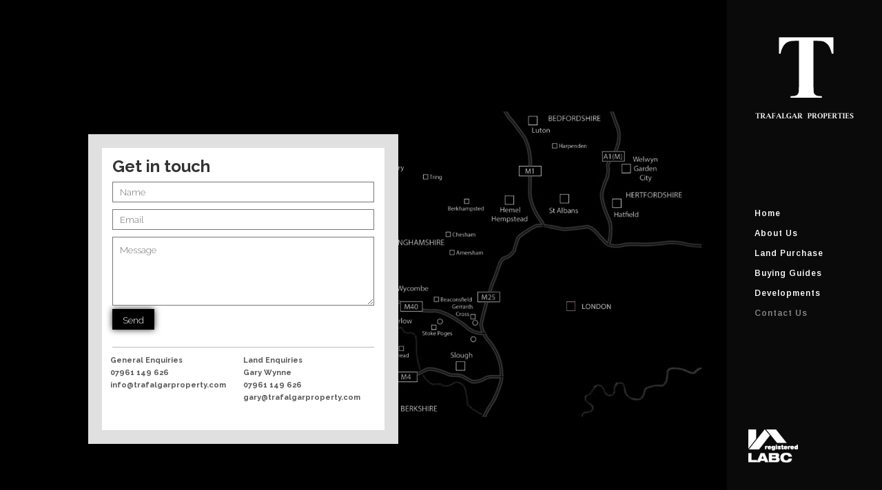

--- FILE ---
content_type: text/css
request_url: https://www.trafalgarproperty.com/wp-content/themes/divi-child/style.css?ver=4.27.5
body_size: 14843
content:
@charset "utf-8";
/*
Theme Name:  Divi Child
Theme URI:   http://divithemes.reviews
Version:     1.1
Description: Divi child theme.
Author:      Hesham Zebida
Author URI:  http://zebida.com
Template:    Divi
*/

/** Common button 
===================**/
.et_pb_button,
.et_pb_more_button,
.et_pb_button:hover,
.et_pb_more_button:hover {
    padding:13px 25px!important;
    color: #fff!important;
    font-weight: normal!important;
    font-size: 14px;
    border:0px!important;
    background:rgb(61,150,36)!important;
    box-shadow:1px 2px 3px rgba(0,0,0,0.25);
    cursor: pointer;
    margin:15px 0 0 0;
}
.et_pb_button::before,
.et_pb_more_button::before,
.et_pb_button::after,
.et_pb_more_button::after {
    display:none!important;
}
.et_pb_button:hover,
.et_pb_more_button:hover {
    background:#666!important;
}

/** Contact form error message
================================**/
span.wpcf7-not-valid-tip {
    float: left;
    text-align: left;
    font-size: 13px;
}
div.wpcf7-response-output {
    float: left;
    width: 100%;
    padding: 10px;
    margin: 20px 0 0 0px!important;
    border-radius: 3px;
}
div.wpcf7-response-output.wpcf7-mail-sent-ok {
    background-color: #dff0d8!important;
    border:1px solid #d0e9c6!important;
    color: #3c763d!important;
}
div.wpcf7-response-output.wpcf7-validation-errors {
    background-color: #f2dede!important;
    border:1px solid #ebcccc!important;
    color: #a94442!important;
}

/** 
==========================
-> Home Page Css
-> Date : May 15 2017
==========================
**/
#top-menu li.current-menu-item>a{
    color: #fff!important;
}
.main-slider .item{
    height: 100vh;
    width: 100%;
    background-repeat: no-repeat!important;
}

.home .owl-nav{
    display: block;
}
.main-slider .owl-prev {
    font-size: 40px;
    position: absolute;
    bottom: 50%;
    color: #fff;
    left: 4%;
}
.main-slider .owl-next {
    font-size: 40px;
    position: absolute;
    bottom: 50%;
    color: #fff;
    right: 4%;
}
.home .floating_content {
    padding: 15px;
    width: 350px!important;
    background: rgba(0, 0, 0, 0.55);
}
.floating-wrap {
    display: table;
    position: absolute;
    top: 0;
    bottom: 0;
    right: 0;
    left: 0;
    height: 100%;
    width: 100%;
    max-width: 100%;
    margin: auto;
    vertical-align: middle;
}
.floating-container {
    width: 390px !important;
}

.small-scroll{
    max-height: 400px;
    position: relative;
    width: 370px !important;
    left: 10%;
}
@media screen and (min-width: 700px){
.page-id-132 .small-scroll,.page-id-132 .small-scroll .floating_content{
width: 470px !important;}
.floating_content ul li, .floating_content p{
font-size:11px!important;
}

}
.page.page-id-135 .small-scroll {
	width: 100% !important;
	top: 0;
}
.page.page-id-135 #main-footer {
	display: none;
}
.page.page-id-135 .floating_content {
	position: initial;
    left: 0;
    width: 100% !important;
    padding: 0;
    height: 100vh !important;
}

.page.page-id-135 .floating-container {
    padding: 0;
}
.floating_content {
    position: relative;
    height: 400px!important;
    overflow: hidden;
    /* left: 10%; */
    background: rgba(0, 0, 0, 0.55) !important;
    color: #fff;
    z-index: 99;
    padding: 10px;
    line-height: 18px;
    width: 370px !important;
    margin-bottom: 0 !important;
    overflow: hidden;
}
.home .floating_content {
    font-weight: normal;
    height: auto!important;
}
.floating_content {
    font-weight: bold;
}
.floating-container {
    display: table-cell;
    height: 100%;
    vertical-align: bottom;
    padding: 50px 0 30px;
}

.floating_content ul{
    padding-left: 20px;
    padding-bottom: 5px;
}
.floating_content ul li{
    list-style: disc;
}
.floating_content ul li, .floating_content p{
    font-size: 12px;
}

.home .floating-wrap {
    background: transparent!important;
    height: 100%;
    width: 100%;
    display: table;
    bottom: 0;
    top: 0;
    margin: auto;
}
.home .floating-container {
    display: table-cell;
    height: 100%;
    vertical-align: middle;
    padding: 170px 0 50px;
}
.logos-float ul li {
    width: 100%;
    display: inline-block;
    padding: 0 10px;
}

.logos-float {
    position: absolute;
    bottom: 40px;
}
ul li .logos-float{
    position: static;
    display: none;
}
.page.page-id-135 a.close-btn {
    display: none;
}
a.close-btn {
    position: absolute;
    right: 15px;
    width: 20px;
    height: 20px;
    border-radius: 50%;
    text-align: center;
    line-height: 20px;
    font-size: 16px;
    cursor: pointer;
    color: #fff;
    z-index: 999;
    font-weight:bold;
}
.et_vertical_nav #main-header #top-menu>li>a{
    padding-bottom: 15px;
}
.banner_slide.contact_formz .et_pb_column {
    background: rgb(255, 255, 255);
    position: absolute;
    border: 20px solid rgba(181, 181, 181, 0.42);
    left: 10%;
    bottom: 75px;
    width: 450px;
    height: 450px;
    margin: auto!important; 
    display: block;
    float: none!important;
    padding: 15px;
    color: #333;
}
.banner_slide.et_pb_row {
    padding: 0 !important;
    position: fixed;
    top: 0;
    bottom: 0;
    left: 0;
    right: 0;
    width: 100%;
    height: 100%;
}
.banner_slide.et_pb_row.et_pb_row_fullwidth {
    width: 100% !important;
    max-width: 100% !important;
}
.contact_formz input[type="submit"] {
    display: inline-block;
    background: #000;
    border: none;
    line-height: 12px;
    padding: 10px 15px;
    box-shadow: 0px 0px 10px #333;
    width: auto;
    color: #fff;
    cursor: pointer;

}

.contact_formz input {
    height: 30px;
    display: block;
    color: #333;
    padding: 10px;
    width: 100%;
    border-color: #777;
    margin-bottom: 10px;
}
.contact_formz h4 {
    color: #333;
    font-size: 24px;
}
.my-contact-form textarea {
    width: 100%;
    height: 100px;
    color: #333;
    padding: 10px;
    border-color: #777;
}
.trafal-contact-info{
    border-top:1px solid #beb9b9;
    text-align: center;
}
.trafal-contact-info ul{
    padding-left: 0;
    margin: 0 -3px;
    padding-top: 10px;
}
.trafal-contact-info ul li{
    list-style: none!Important;
    float: left;
    padding:0;
    color:#585656;
    width: 50%;
}
.trafal-contact-info ul li a{
    color:#585656;
}
.trafal-contact-info ul li b{
    padding-right:2px;
    color: #000;
}
div#footer-bottom {
    position: relative;
}

div#footer-bottom span {
    display: block;
    float: right;
    margin-right: -90px;
}

div#footer-info {
    width: 100%;
}
a.ft-btn {
    color: #585858!important;
    position: absolute;
    width: 130px;
    left: 0;
    right: 0;
    margin: 0 auto;
}
.et_pb_section.manug-sec {
    background-color: transparent;
}

.manug-sec .et_pb_blurb {
    background: rgba(0, 0, 0, 0.42);
    padding: 10px;
    height: 120px;
    /* display: table; */
    overflow: hidden;
}

.develop_bag.et_pb_row {
    width: 100%;
}

.manug-sec .et_pb_blurb h4 {
    font-size: 14px;
    vertical-align: middle;
    text-align: center;
    padding: 0;
}

.manug-sec .et_pb_blurb p {
    font-weight: normal;
    opacity: 0;
    padding-top: 5px;
    text-align: center;
    visibility: hidden;
    transition: all ease 0.9s;
}

.manug-sec .et_pb_blurb_content {
    display: table;
    height: 100%;
}
.manug-sec  .et_pb_blurb_container {
    display: table-cell;
    vertical-align: top;
    height: 100%;
    transition: all linear 0.3s;
    transform: translateY(calc(50% - 5px));
    padding: 0;
}

.manug-sec .et_pb_blurb_content:hover .et_pb_blurb_container {
    vertical-align: top;
    transform: translateY(0);
}

.manug-sec .et_pb_blurb_content:hover .et_pb_blurb_container p {
    opacity: 1;
    visibility: visible;
}
.dcol {
    width: 50%;
    float: left;
    padding: 15px;
}
.wrap-dev {
    background: rgba(0, 0, 0, 0.53);
    padding: 25px 10px;
    text-align: center;
    height: 150px;
}
.drow {
    display: block;
    margin: 0 -15px;
}
div#blank_slider {
    background-size: contain!important;
    height: 100%;
    background-repeat: no-repeat!important;
    background-position: center!important;
}
.wrap_main {
    background: #000;
    position: absolute;
    display: block;
    height: 100%;
    width: 100%;
    z-index: 999999999;
}

.wrap-dev h2 {
    font-size: 14px;
}

.wrap-dev p {
    font-weight: normal;
}

.page-id-2 .popup-content {
    position: absolute;
    z-index: 999;
    left: 0;
    right: 0;
    top: -22px;
    bottom: 0;
    margin: 80px auto;
    background: #fff;
    border: 8px solid #ddd;
    display: none;
}

.page-id-132 .popup-content {
    position: absolute;
    width: 640px;
    height: 400px;
    z-index: 999;
    left: 0;
    right: 0;
    top: -22px;
    bottom: 0;
    margin: 80px auto;
    background: #fff;
    border: 8px solid #ddd;
    display: none;
}
.popup-content .owl-prev {
    background: #ffffff;
    width: 30px;
    height: 30px;
    border-radius: 50%;
    color: #0a0a0a;
    text-align: center;
    font-size: 20px;
    left: 0;
    top: 50%;
    position: absolute;
    line-height: 30px;
    box-shadow: 0px 0px 10px;
}
.popup-content .owl-next {
    background: #ffffff;
    width: 30px;
    height: 30px;
    border-radius: 50%;
    color: #0a0a0a;
    text-align: center;
    font-size: 24px;
    right: 0;
    top: 50%;
    position: absolute;
    line-height: 30px;
    box-shadow: 0px 0px 10px;
}

.page-id-132 .popup-content, .page-id-2 .popup-content {
    width: calc(100% - 5em);
    height: calc(100% - 10em);
}
.popup-content .item {
    height: calc(100vh - 11em);
}
.close-bt {
    position: absolute;
    right: -17px;
    top: -18px;
    color: #333;
    font-size: 17px;
    font-weight: bold;
    line-height: 30px;
    background: #fff;
    height: 30px;
    width: 30px;
    border-radius: 50%;
    text-align: center;
    cursor: pointer;
    z-index: 99999;
}

.dev_content p em {
    display: none !important;
}
.floating_content a em {
    font-style: normal;
    font-weight: bolder;
}
/* ===================Responsive===================== */
/* ===================Responsive===================== */
/* ===================Responsive===================== */

.logos-float ul {
    padding-left: 0!important;
}
.home .slimScrollRail {
    display: none!important;
}

@media screen and (max-width: 1400px){

}
@media screen and (max-width: 1200px){

    div#footer-bottom span {
        float: none;
        margin-right: 0;
    }
    a.ft-btn {
        left: inherit;
        top: 0px;
        margin-right: -60px;
    }
}
@media screen and (min-width: 981px){


}
@media screen and (max-width: 980px){
	
	.wrap_main .owl-prev, .wrap_main .owl-next {
    	top: 45%;
	}
	header#main-header {
    	padding: 20px 0 !important;
	}
	.page.page-id-135 #main-footer {
		display: block;
	}
    .main-slider .item, .popup-content .item{
        height: 400px;
    }
    
    .logo_container {
        text-align: left!important;
        display: block;
        width: 180px;
    }

    .mobile_nav, div#et_mobile_nav_menu {
        padding: 0!important;
        margin: 0!important;
    }


    .et_header_style_split .mobile_menu_bar {
       top: -51px !important;
    	z-index: 999999999;
    	padding: 6px 10px!important;
    	border-top: 2px solid #fff;
    	border-bottom: 2px solid #fff;
		cursor: pointer;
    }
	.mobile_menu_bar::before {
    	content: '';
    	position: absolute;
    	background: #fff;
    	height: 2px;
    	width: 100%;
    	top: 44%;
	}

    .wrap_main{
        background: none;
    }
    .mobile_nav .select_page {
        display: none!important;
    }
    .page-id-132 .popup-content, .page-id-2 .popup-content{
        width: calc(100% - 2em);
        height: 400px;
        right: 0;
        overflow: hidden;
        top: 0;
        margin: auto;
    }

    .close-bt {
        height: 20px;
        width: 20px;
        font-size: 13px;
        line-height: 20px;
        right: 0;
        top: 0;
    }
    
    a.ft-btn {
        margin-right: 0;
        position: static;
    }
    .wrap-dev{
        height: 110px;
    }
    .page-id-132 .floating_content {
        height: 400px!important;
    }

    .banner_slide.contact_formz .et_pb_column {
        width: 100%!important;
        left: 0;
        bottom: 0;
        border: none;
        padding: 40px 20px 20px;
    }
    .page-id-135 a.close-btn {
        display: none;
    }
    #main-header>.logos-float{
        display: none;
        padding: 10px 0 0;
    }
    #main-header>.logos-float ul{
        padding-left: 4px;
    }
    ul li .logos-float{
        display: block;
        width: 200px;
    }
    .logos-float li:first-child {
        padding-left: 0;
    }

    #main-header #top-menu ul {
        position: static;
        visibility: visible;
        opacity: 1;
    }
    .floating-wrap {
        width: 100%;
        left: 0;
        top: 100px;
        bottom: inherit;
        height: auto;
    }
    .small-scroll {
        width: 100%!important;
        left: 0;
		top: 10px;
    }
    .page-id-135 .small-scroll {
        max-height: 100%;
    }
    .floating_content, .page.page-id-135 .floating_content {
        height: auto!important;
        width: 100%!important;
        left: 0;
		padding:10px;
        padding-top: 30px;
    }
    .et_header_style_split #logo {
        max-height: 100px;
    }

    ul#mobile_menu {
        padding: 15px 0;
        top: 20px;
    }
    .floating-container{
        padding: 20px 0 0;
    }
    .et_mobile_menu{
        border-color: #fff;
    }
    .mobile_menu_bar::before{
        color: #fff;
    }
    .home .floating-container {
        padding: 200px 0 50px;
    }
    .home .floating_content {
        left: 20px;
    }
    .page-id-135 .floating-container {
        padding: 0;
    }
    .page-id-135 .floating-wrap, .banner_slide.et_pb_row {
        position: static;
    }
    .page-id-135 .container_vertical{
        padding: 0!important;
    }
    .banner_slide.contact_formz .et_pb_column{
        height: auto!important;
        position: static;
    }
    .page-id-135 .banner_slide.contact_formz .et_pb_column{
        padding: 20px;
    }
    .contact_formz input[type="submit"] {
        margin: 0;
    }
    .et_mobile_menu li a{
        padding: 10px;
    }

}


@media screen and (max-width: 767px){
    .home .close-btn{
    display:block;
    }
}
@media screen and (max-width: 568px){
    .popup-content .item, .page-id-132 .popup-content, .page-id-2 .popup-content{
        height: 280px;
    }
}
@media screen and (max-width: 480px){
    
    .manug-sec .et_pb_column  {
        width: 100%!important;
        padding: 0;
    }
    .dcol {
        width: 100%;
    }
    .manug-sec .et_pb_blurb{
        height: 80px;
    }
    .trafal-contact-info ul li{
        width: 100%;
        margin-bottom: 15px;
    }

}

@media screen and (max-width: 375px){

    .home .floating_content {
        width: 100%!important;
		left: 0;
    }	
}

@media screen and (max-width: 320px){

    .small-scroll {
		overflow-y: scroll;
    }

}

--- FILE ---
content_type: application/javascript
request_url: https://www.trafalgarproperty.com/wp-content/themes/divi-child/js/init.js?ver=1.5
body_size: 1051
content:
/**
 * Init js
 * Version 1.0
 **/
 jQuery(document).ready(function($) {

 	$('#div_loading').remove();

 	$('.main-slider').owlCarousel({
 		loop: true,
 		items: 1,
 		nav: true,
 		margin:0,
 		autoplay: true,
 		smartSpeed: 900,
 		autoplayTimeout: 4300,
 		autoHeight: true,
 		autoplayHoverPause:false,
 		navText: ["<i class='fa fa-angle-left'></i>","<i class='fa fa-angle-right'></i>"],
 		responsive: {
 			0: {
 				items: 1
 			}
 		}
 	})

 	$('a.close-btn').click(function(e) {
 		$('.floating-wrap').hide('slow');
 	});

 	$('.floating_content').slimScroll({
 		position: 'right',
 		height: '100%',
 		railVisible: true,
 		alwaysVisible: true
 	});

 	$('a.dev-popup').on('click', function(e) {
 		e.preventDefault();
 		var
 		postid = $(this).data('postid');
 		$('.popup-wrapper').addClass('wrap_main');
 		$.ajax({
 			url: ajax_url,
 			type: 'POST',
 			dataType: 'HTML',
 			data: {id: postid, action: 'popup_development'},
 			success: function(data) {
 				if(data) {
 					$('.popup-content').show().html(data);
 				}

 			}
 		})
 	});
 	$(document).on('click', '.close-bt', function(e) {
 		e.preventDefault();
 		$('.popup-content').hide();
 		$('.popup-wrapper').removeClass('wrap_main');
 	});
 });

